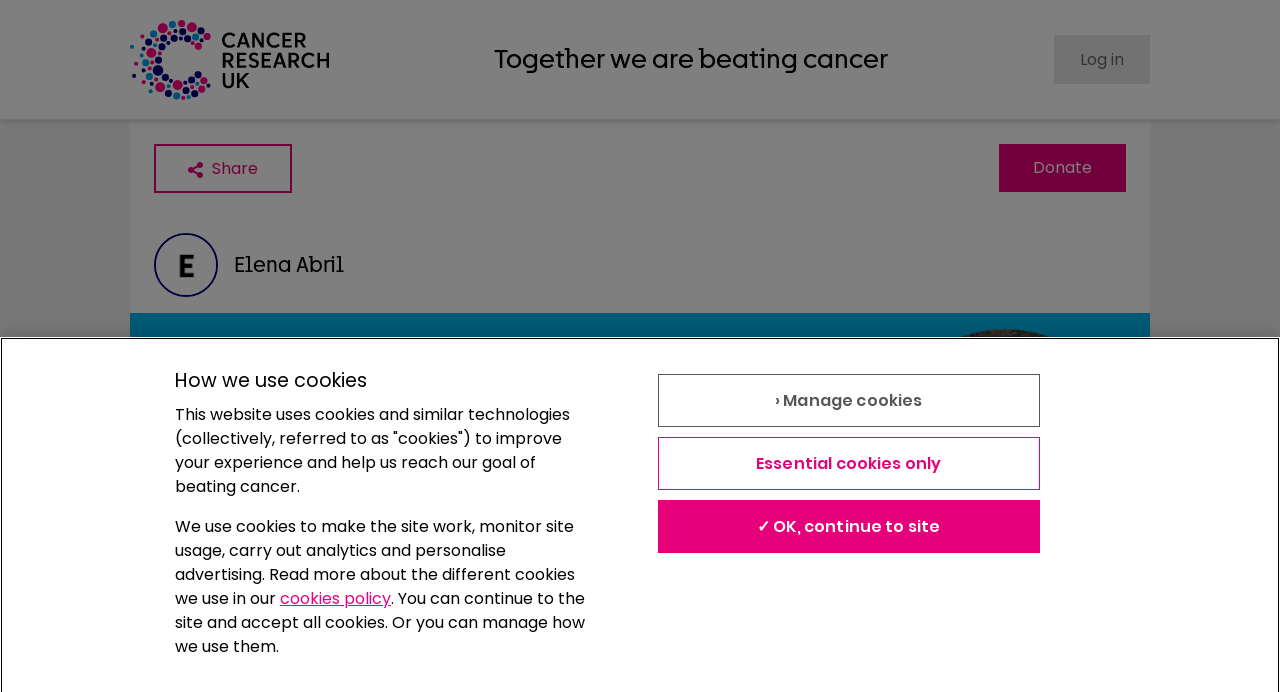

--- FILE ---
content_type: text/javascript
request_url: https://fundraise.cancerresearchuk.org/_next/static/chunks/webpack-73fe19e865495aa0.js
body_size: 2081
content:
(()=>{"use strict";var e={},t={};function a(r){var c=t[r];if(void 0!==c)return c.exports;var d=t[r]={exports:{}},f=!0;try{e[r].call(d.exports,d,d.exports,a),f=!1}finally{f&&delete t[r]}return d.exports}a.m=e,(()=>{var e=[];a.O=(t,r,c,d)=>{if(r){d=d||0;for(var f=e.length;f>0&&e[f-1][2]>d;f--)e[f]=e[f-1];e[f]=[r,c,d];return}for(var o=1/0,f=0;f<e.length;f++){for(var[r,c,d]=e[f],n=!0,b=0;b<r.length;b++)(!1&d||o>=d)&&Object.keys(a.O).every(e=>a.O[e](r[b]))?r.splice(b--,1):(n=!1,d<o&&(o=d));if(n){e.splice(f--,1);var i=c();void 0!==i&&(t=i)}}return t}})(),a.n=e=>{var t=e&&e.__esModule?()=>e.default:()=>e;return a.d(t,{a:t}),t},(()=>{var e,t=Object.getPrototypeOf?e=>Object.getPrototypeOf(e):e=>e.__proto__;a.t=function(r,c){if(1&c&&(r=this(r)),8&c||"object"==typeof r&&r&&(4&c&&r.__esModule||16&c&&"function"==typeof r.then))return r;var d=Object.create(null);a.r(d);var f={};e=e||[null,t({}),t([]),t(t)];for(var o=2&c&&r;"object"==typeof o&&!~e.indexOf(o);o=t(o))Object.getOwnPropertyNames(o).forEach(e=>f[e]=()=>r[e]);return f.default=()=>r,a.d(d,f),d}})(),a.d=(e,t)=>{for(var r in t)a.o(t,r)&&!a.o(e,r)&&Object.defineProperty(e,r,{enumerable:!0,get:t[r]})},a.f={},a.e=e=>Promise.all(Object.keys(a.f).reduce((t,r)=>(a.f[r](e,t),t),[])),a.u=e=>1560===e?"static/chunks/1560-e11de4c270271b13.js":6892===e?"static/chunks/6892-6bcd0e4d1ef78ed7.js":4483===e?"static/chunks/4483-81ede5efb8421930.js":2958===e?"static/chunks/2958-e6feae927adfc6ef.js":453===e?"static/chunks/453-737c82f349137a40.js":7786===e?"static/chunks/7786-d5bb2a9a4a82f4f5.js":"static/chunks/"+(({1089:"7d5444c5",2042:"reactPlayerTwitch",2723:"reactPlayerMux",3392:"reactPlayerVidyard",5789:"06873998",6173:"reactPlayerVimeo",6328:"reactPlayerDailyMotion",6353:"reactPlayerPreview",6463:"reactPlayerKaltura",6887:"reactPlayerFacebook",7458:"reactPlayerFilePlayer",7570:"reactPlayerMixcloud",7627:"reactPlayerStreamable",8446:"reactPlayerYouTube",9340:"reactPlayerWistia",9979:"reactPlayerSoundCloud"})[e]||e)+"."+({445:"24ef222c4f26a06c",581:"1217153a627fa1e2",785:"351aca3af0ab62de",1089:"717a5b77ad5a01e9",1302:"72a3a1f68753706a",1368:"1c53bfb75e45eb8c",1439:"0fe46aa691535f09",1534:"592c19b270b3a55e",1549:"49b9fc28a411e775",2042:"688cd1b1bf1792bd",2634:"ba64626bdf982c0c",2723:"f29b1766b821782e",2827:"72b3e1eaecf41484",3021:"9e8ba7c6f9b5759f",3198:"24d1b248e61499be",3392:"25ec9a0e77739325",3511:"9e035b16a3328205",3849:"8b736f0db33ca184",3934:"912f1d4417475902",4084:"9072e4d5253755c0",4171:"e6f5d36b6c7b82e5",4388:"458106250026c05f",5034:"38f38e460a0e9799",5101:"4378eb234eb7fdc8",5115:"b58c7e83a880e3eb",5506:"392e1bc8ff528cb3",5631:"52edb44158c60562",5789:"957a0509b24240eb",5871:"cca4fbe4489a8423",5934:"e3d10b26cc000113",5985:"d4bbd93a344f0632",6173:"bc3b092bb80f315f",6324:"4c3fa0913eadc5af",6328:"ed23b70e0ed595f6",6353:"7feeb678d0e7184e",6406:"16da6fc04c49c260",6463:"bd2384c1b70cfa84",6619:"4f81f0e6f026aac4",6887:"91f31f01407b473f",6908:"7ec6d1a3c593210b",6920:"cf07d97334a0f0ad",7458:"4d144e04f06ed691",7496:"c2c73821ade98ba5",7570:"7a0b62e36377bd0f",7627:"cbcd4ca8ef9e9b0f",7829:"583d16c296d50755",8446:"4bb2acb56449c9c6",8982:"cfbdb91e685496cd",9320:"9049eeb2292d1725",9340:"5255979c81e8fe7a",9686:"2060e347f9e848ea",9979:"f843ffe52c17d3df"})[e]+".js",a.miniCssF=e=>{},a.g=function(){if("object"==typeof globalThis)return globalThis;try{return this||Function("return this")()}catch(e){if("object"==typeof window)return window}}(),a.o=(e,t)=>Object.prototype.hasOwnProperty.call(e,t),(()=>{var e={},t="_N_E:";a.l=(r,c,d,f)=>{if(e[r])return void e[r].push(c);if(void 0!==d)for(var o,n,b=document.getElementsByTagName("script"),i=0;i<b.length;i++){var l=b[i];if(l.getAttribute("src")==r||l.getAttribute("data-webpack")==t+d){o=l;break}}o||(n=!0,(o=document.createElement("script")).charset="utf-8",o.timeout=120,a.nc&&o.setAttribute("nonce",a.nc),o.setAttribute("data-webpack",t+d),o.src=a.tu(r)),e[r]=[c];var u=(t,a)=>{o.onerror=o.onload=null,clearTimeout(s);var c=e[r];if(delete e[r],o.parentNode&&o.parentNode.removeChild(o),c&&c.forEach(e=>e(a)),t)return t(a)},s=setTimeout(u.bind(null,void 0,{type:"timeout",target:o}),12e4);o.onerror=u.bind(null,o.onerror),o.onload=u.bind(null,o.onload),n&&document.head.appendChild(o)}})(),a.r=e=>{"undefined"!=typeof Symbol&&Symbol.toStringTag&&Object.defineProperty(e,Symbol.toStringTag,{value:"Module"}),Object.defineProperty(e,"__esModule",{value:!0})},(()=>{var e;a.tt=()=>(void 0===e&&(e={createScriptURL:e=>e},"undefined"!=typeof trustedTypes&&trustedTypes.createPolicy&&(e=trustedTypes.createPolicy("nextjs#bundler",e))),e)})(),a.tu=e=>a.tt().createScriptURL(e),a.p="/_next/",(()=>{var e={8068:0};a.f.j=(t,r)=>{var c=a.o(e,t)?e[t]:void 0;if(0!==c)if(c)r.push(c[2]);else if(8068!=t){var d=new Promise((a,r)=>c=e[t]=[a,r]);r.push(c[2]=d);var f=a.p+a.u(t),o=Error();a.l(f,r=>{if(a.o(e,t)&&(0!==(c=e[t])&&(e[t]=void 0),c)){var d=r&&("load"===r.type?"missing":r.type),f=r&&r.target&&r.target.src;o.message="Loading chunk "+t+" failed.\n("+d+": "+f+")",o.name="ChunkLoadError",o.type=d,o.request=f,c[1](o)}},"chunk-"+t,t)}else e[t]=0},a.O.j=t=>0===e[t];var t=(t,r)=>{var c,d,[f,o,n]=r,b=0;if(f.some(t=>0!==e[t])){for(c in o)a.o(o,c)&&(a.m[c]=o[c]);if(n)var i=n(a)}for(t&&t(r);b<f.length;b++)d=f[b],a.o(e,d)&&e[d]&&e[d][0](),e[d]=0;return a.O(i)},r=self.webpackChunk_N_E=self.webpackChunk_N_E||[];r.forEach(t.bind(null,0)),r.push=t.bind(null,r.push.bind(r))})(),a.nc=void 0})();
//# sourceMappingURL=webpack-73fe19e865495aa0.js.map